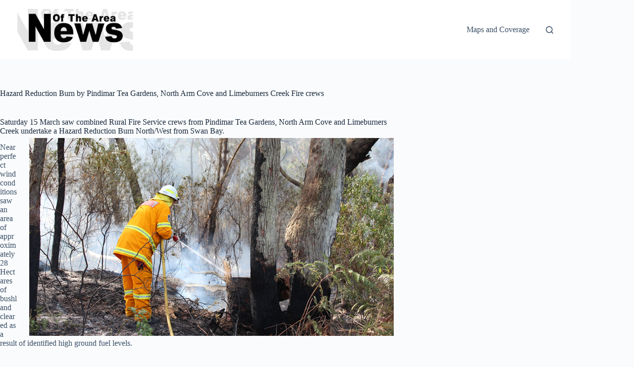

--- FILE ---
content_type: text/html; charset=UTF-8
request_url: https://www.newsofthearea.com.au/hazard-reduction-burn-by-pindimar-tea-gardens-north-arm-cove-and-limeburners-creek-fire-crews
body_size: 8924
content:
<!doctype html>
<html lang="en-US">
<head>
	
	<meta charset="UTF-8">
	<meta name="viewport" content="width=device-width, initial-scale=1, maximum-scale=5, viewport-fit=cover">
	<link rel="profile" href="https://gmpg.org/xfn/11">

	<meta name='robots' content='index, follow, max-image-preview:large, max-snippet:-1, max-video-preview:-1' />

	<!-- This site is optimized with the Yoast SEO plugin v26.7 - https://yoast.com/wordpress/plugins/seo/ -->
	<title>Hazard Reduction Burn by Pindimar Tea Gardens, North Arm Cove and Limeburners Creek Fire crews - News Of The Area</title>
	<meta name="description" content="Near perfect wind conditions saw an area of approximately 28 Hectares of bushland cleared as a result of identified high ground fuel levels." />
	<link rel="canonical" href="https://www.newsofthearea.com.au/hazard-reduction-burn-by-pindimar-tea-gardens-north-arm-cove-and-limeburners-creek-fire-crews" />
	<meta property="og:locale" content="en_US" />
	<meta property="og:type" content="article" />
	<meta property="og:title" content="Hazard Reduction Burn by Pindimar Tea Gardens, North Arm Cove and Limeburners Creek Fire crews - News Of The Area" />
	<meta property="og:description" content="Near perfect wind conditions saw an area of approximately 28 Hectares of bushland cleared as a result of identified high ground fuel levels." />
	<meta property="og:url" content="https://www.newsofthearea.com.au/hazard-reduction-burn-by-pindimar-tea-gardens-north-arm-cove-and-limeburners-creek-fire-crews" />
	<meta property="og:site_name" content="News Of The Area" />
	<meta property="article:publisher" content="https://www.facebook.com/pages/Myall-Coast-News/1479671498914663" />
	<meta property="article:published_time" content="2015-04-23T07:46:04+00:00" />
	<meta property="og:image" content="http://www.newsofthearea.com.au/wp-content/uploads/2015/04/Pindimar-Hazard-burn.jpg" />
	<meta name="author" content="Doug Connor" />
	<meta name="twitter:label1" content="Written by" />
	<meta name="twitter:data1" content="Doug Connor" />
	<meta name="twitter:label2" content="Est. reading time" />
	<meta name="twitter:data2" content="1 minute" />
	<script type="application/ld+json" class="yoast-schema-graph">{"@context":"https://schema.org","@graph":[{"@type":"Article","@id":"https://www.newsofthearea.com.au/hazard-reduction-burn-by-pindimar-tea-gardens-north-arm-cove-and-limeburners-creek-fire-crews#article","isPartOf":{"@id":"https://www.newsofthearea.com.au/hazard-reduction-burn-by-pindimar-tea-gardens-north-arm-cove-and-limeburners-creek-fire-crews"},"author":{"name":"Doug Connor","@id":"https://www.newsofthearea.com.au/#/schema/person/b2767f0982bdb125c5d9f5cde7a5914e"},"headline":"Hazard Reduction Burn by Pindimar Tea Gardens, North Arm Cove and Limeburners Creek Fire crews","datePublished":"2015-04-23T07:46:04+00:00","mainEntityOfPage":{"@id":"https://www.newsofthearea.com.au/hazard-reduction-burn-by-pindimar-tea-gardens-north-arm-cove-and-limeburners-creek-fire-crews"},"wordCount":153,"publisher":{"@id":"https://www.newsofthearea.com.au/#organization"},"image":{"@id":"https://www.newsofthearea.com.au/hazard-reduction-burn-by-pindimar-tea-gardens-north-arm-cove-and-limeburners-creek-fire-crews#primaryimage"},"thumbnailUrl":"http://www.newsofthearea.com.au/wp-content/uploads/2015/04/Pindimar-Hazard-burn.jpg","keywords":["Environment"],"articleSection":["Tea Gardens, Hawks Nest"],"inLanguage":"en-US"},{"@type":"WebPage","@id":"https://www.newsofthearea.com.au/hazard-reduction-burn-by-pindimar-tea-gardens-north-arm-cove-and-limeburners-creek-fire-crews","url":"https://www.newsofthearea.com.au/hazard-reduction-burn-by-pindimar-tea-gardens-north-arm-cove-and-limeburners-creek-fire-crews","name":"Hazard Reduction Burn by Pindimar Tea Gardens, North Arm Cove and Limeburners Creek Fire crews - News Of The Area","isPartOf":{"@id":"https://www.newsofthearea.com.au/#website"},"primaryImageOfPage":{"@id":"https://www.newsofthearea.com.au/hazard-reduction-burn-by-pindimar-tea-gardens-north-arm-cove-and-limeburners-creek-fire-crews#primaryimage"},"image":{"@id":"https://www.newsofthearea.com.au/hazard-reduction-burn-by-pindimar-tea-gardens-north-arm-cove-and-limeburners-creek-fire-crews#primaryimage"},"thumbnailUrl":"http://www.newsofthearea.com.au/wp-content/uploads/2015/04/Pindimar-Hazard-burn.jpg","datePublished":"2015-04-23T07:46:04+00:00","description":"Near perfect wind conditions saw an area of approximately 28 Hectares of bushland cleared as a result of identified high ground fuel levels.","breadcrumb":{"@id":"https://www.newsofthearea.com.au/hazard-reduction-burn-by-pindimar-tea-gardens-north-arm-cove-and-limeburners-creek-fire-crews#breadcrumb"},"inLanguage":"en-US","potentialAction":[{"@type":"ReadAction","target":["https://www.newsofthearea.com.au/hazard-reduction-burn-by-pindimar-tea-gardens-north-arm-cove-and-limeburners-creek-fire-crews"]}]},{"@type":"ImageObject","inLanguage":"en-US","@id":"https://www.newsofthearea.com.au/hazard-reduction-burn-by-pindimar-tea-gardens-north-arm-cove-and-limeburners-creek-fire-crews#primaryimage","url":"http://www.newsofthearea.com.au/wp-content/uploads/2015/04/Pindimar-Hazard-burn.jpg","contentUrl":"http://www.newsofthearea.com.au/wp-content/uploads/2015/04/Pindimar-Hazard-burn.jpg"},{"@type":"BreadcrumbList","@id":"https://www.newsofthearea.com.au/hazard-reduction-burn-by-pindimar-tea-gardens-north-arm-cove-and-limeburners-creek-fire-crews#breadcrumb","itemListElement":[{"@type":"ListItem","position":1,"name":"Home","item":"https://www.newsofthearea.com.au/"},{"@type":"ListItem","position":2,"name":"Hazard Reduction Burn by Pindimar Tea Gardens, North Arm Cove and Limeburners Creek Fire crews"}]},{"@type":"WebSite","@id":"https://www.newsofthearea.com.au/#website","url":"https://www.newsofthearea.com.au/","name":"News Of The Area","description":"Modern media delivering relevant community news","publisher":{"@id":"https://www.newsofthearea.com.au/#organization"},"potentialAction":[{"@type":"SearchAction","target":{"@type":"EntryPoint","urlTemplate":"https://www.newsofthearea.com.au/?s={search_term_string}"},"query-input":{"@type":"PropertyValueSpecification","valueRequired":true,"valueName":"search_term_string"}}],"inLanguage":"en-US"},{"@type":"Organization","@id":"https://www.newsofthearea.com.au/#organization","name":"News Of The Area","url":"https://www.newsofthearea.com.au/","logo":{"@type":"ImageObject","inLanguage":"en-US","@id":"https://www.newsofthearea.com.au/#/schema/logo/image/","url":"https://www.newsofthearea.com.au/wp-content/uploads/2025/10/logo-for-web-head-275x99-1.jpg","contentUrl":"https://www.newsofthearea.com.au/wp-content/uploads/2025/10/logo-for-web-head-275x99-1.jpg","width":275,"height":99,"caption":"News Of The Area"},"image":{"@id":"https://www.newsofthearea.com.au/#/schema/logo/image/"},"sameAs":["https://www.facebook.com/pages/Myall-Coast-News/1479671498914663"]},{"@type":"Person","@id":"https://www.newsofthearea.com.au/#/schema/person/b2767f0982bdb125c5d9f5cde7a5914e","name":"Doug Connor","image":{"@type":"ImageObject","inLanguage":"en-US","@id":"https://www.newsofthearea.com.au/#/schema/person/image/","url":"https://secure.gravatar.com/avatar/9308279005c022b15e5171f582cf7c49e3d5f0b478d18e3b907db974e0e0c159?s=96&d=mm&r=g","contentUrl":"https://secure.gravatar.com/avatar/9308279005c022b15e5171f582cf7c49e3d5f0b478d18e3b907db974e0e0c159?s=96&d=mm&r=g","caption":"Doug Connor"},"sameAs":["http://www.newsofthearea.com.au"],"url":"https://www.newsofthearea.com.au/author/dconnor"}]}</script>
	<!-- / Yoast SEO plugin. -->


<link rel='dns-prefetch' href='//www.googletagmanager.com' />
<link rel="alternate" type="application/rss+xml" title="News Of The Area &raquo; Feed" href="https://www.newsofthearea.com.au/feed" />
<link rel="alternate" type="application/rss+xml" title="News Of The Area &raquo; Comments Feed" href="https://www.newsofthearea.com.au/comments/feed" />
<link rel="alternate" title="oEmbed (JSON)" type="application/json+oembed" href="https://www.newsofthearea.com.au/wp-json/oembed/1.0/embed?url=https%3A%2F%2Fwww.newsofthearea.com.au%2Fhazard-reduction-burn-by-pindimar-tea-gardens-north-arm-cove-and-limeburners-creek-fire-crews" />
<link rel="alternate" title="oEmbed (XML)" type="text/xml+oembed" href="https://www.newsofthearea.com.au/wp-json/oembed/1.0/embed?url=https%3A%2F%2Fwww.newsofthearea.com.au%2Fhazard-reduction-burn-by-pindimar-tea-gardens-north-arm-cove-and-limeburners-creek-fire-crews&#038;format=xml" />
<style id='wp-img-auto-sizes-contain-inline-css'>
img:is([sizes=auto i],[sizes^="auto," i]){contain-intrinsic-size:3000px 1500px}
/*# sourceURL=wp-img-auto-sizes-contain-inline-css */
</style>
<link rel='stylesheet' id='ct-main-styles-css' href='https://www.newsofthearea.com.au/wp-content/themes/blocksy/static/bundle/main.min.css?ver=2.1.23' media='all' />
<link rel='stylesheet' id='ct-page-title-styles-css' href='https://www.newsofthearea.com.au/wp-content/themes/blocksy/static/bundle/page-title.min.css?ver=2.1.23' media='all' />
<link rel='stylesheet' id='ct-sidebar-styles-css' href='https://www.newsofthearea.com.au/wp-content/themes/blocksy/static/bundle/sidebar.min.css?ver=2.1.23' media='all' />
<link rel='stylesheet' id='ct-elementor-styles-css' href='https://www.newsofthearea.com.au/wp-content/themes/blocksy/static/bundle/elementor-frontend.min.css?ver=2.1.23' media='all' />

<!-- Google tag (gtag.js) snippet added by Site Kit -->
<!-- Google Analytics snippet added by Site Kit -->
<script src="https://www.googletagmanager.com/gtag/js?id=GT-NNQRN26" id="google_gtagjs-js" async></script>
<script id="google_gtagjs-js-after">
window.dataLayer = window.dataLayer || [];function gtag(){dataLayer.push(arguments);}
gtag("set","linker",{"domains":["www.newsofthearea.com.au"]});
gtag("js", new Date());
gtag("set", "developer_id.dZTNiMT", true);
gtag("config", "GT-NNQRN26");
 window._googlesitekit = window._googlesitekit || {}; window._googlesitekit.throttledEvents = []; window._googlesitekit.gtagEvent = (name, data) => { var key = JSON.stringify( { name, data } ); if ( !! window._googlesitekit.throttledEvents[ key ] ) { return; } window._googlesitekit.throttledEvents[ key ] = true; setTimeout( () => { delete window._googlesitekit.throttledEvents[ key ]; }, 5 ); gtag( "event", name, { ...data, event_source: "site-kit" } ); }; 
//# sourceURL=google_gtagjs-js-after
</script>
<link rel="https://api.w.org/" href="https://www.newsofthearea.com.au/wp-json/" /><link rel="alternate" title="JSON" type="application/json" href="https://www.newsofthearea.com.au/wp-json/wp/v2/posts/7168" /><link rel="EditURI" type="application/rsd+xml" title="RSD" href="https://www.newsofthearea.com.au/xmlrpc.php?rsd" />
<meta name="generator" content="WordPress 6.9" />
<link rel='shortlink' href='https://www.newsofthearea.com.au/?p=7168' />
<meta name="generator" content="Site Kit by Google 1.168.0" /><noscript><link rel='stylesheet' href='https://www.newsofthearea.com.au/wp-content/themes/blocksy/static/bundle/no-scripts.min.css' type='text/css'></noscript>
<style id="ct-main-styles-inline-css">[data-header*="type-1"] .ct-header [data-id="logo"] .site-logo-container {--logo-max-height:85px;} [data-header*="type-1"] .ct-header [data-id="logo"] .site-title {--theme-font-weight:700;--theme-font-size:25px;--theme-line-height:1.5;--theme-link-initial-color:var(--theme-palette-color-4);} [data-header*="type-1"] .ct-header [data-id="menu"] > ul > li > a {--theme-font-weight:700;--theme-text-transform:uppercase;--theme-font-size:12px;--theme-line-height:1.3;--theme-link-initial-color:var(--theme-text-color);} [data-header*="type-1"] .ct-header [data-id="menu"] .sub-menu .ct-menu-link {--theme-link-initial-color:var(--theme-palette-color-8);--theme-font-weight:500;--theme-font-size:12px;} [data-header*="type-1"] .ct-header [data-id="menu"] .sub-menu {--dropdown-divider:1px dashed rgba(255, 255, 255, 0.1);--theme-box-shadow:0px 10px 20px rgba(41, 51, 61, 0.1);--theme-border-radius:0px 0px 2px 2px;} [data-header*="type-1"] .ct-header [data-row*="middle"] {--height:120px;--row-padding:0px 35px;--theme-border-top:none;--theme-border-bottom:none;--theme-box-shadow:none;} [data-header*="type-1"] .ct-header [data-row*="middle"] > div {background-color:var(--theme-palette-color-8);background-image:none;--theme-border-top:none;--theme-border-bottom:none;} [data-header*="type-1"] [data-id="mobile-menu"] {--theme-font-weight:700;--theme-font-size:20px;--theme-link-initial-color:#ffffff;--mobile-menu-divider:none;} [data-header*="type-1"] #offcanvas {--theme-box-shadow:0px 0px 70px rgba(0, 0, 0, 0.35);--side-panel-width:500px;--panel-content-height:100%;} [data-header*="type-1"] #offcanvas .ct-panel-inner {background-color:rgba(18, 21, 25, 0.98);} [data-header*="type-1"] #search-modal .ct-search-results {--theme-font-weight:500;--theme-font-size:14px;--theme-line-height:1.4;} [data-header*="type-1"] #search-modal .ct-search-form {--theme-link-initial-color:#ffffff;--theme-form-text-initial-color:#ffffff;--theme-form-text-focus-color:#ffffff;--theme-form-field-border-initial-color:rgba(255, 255, 255, 0.2);--theme-button-text-initial-color:rgba(255, 255, 255, 0.7);--theme-button-text-hover-color:#ffffff;--theme-button-background-initial-color:var(--theme-palette-color-1);--theme-button-background-hover-color:var(--theme-palette-color-1);} [data-header*="type-1"] #search-modal {background-color:rgba(18, 21, 25, 0.98);} [data-header*="type-1"] [data-id="trigger"] {--theme-icon-size:18px;} [data-header*="type-1"] {--header-height:120px;} [data-header*="type-1"] .ct-header {background-image:none;} [data-footer*="type-1"] .ct-footer {background-color:var(--theme-palette-color-6);}:root {--theme-font-family:var(--theme-font-stack-default);--theme-font-weight:400;--theme-text-transform:none;--theme-text-decoration:none;--theme-font-size:16px;--theme-line-height:1.65;--theme-letter-spacing:0em;--theme-button-font-weight:500;--theme-button-font-size:15px;--has-classic-forms:var(--true);--has-modern-forms:var(--false);--theme-form-field-border-initial-color:var(--theme-border-color);--theme-form-field-border-focus-color:var(--theme-palette-color-1);--theme-form-selection-field-initial-color:var(--theme-border-color);--theme-form-selection-field-active-color:var(--theme-palette-color-1);--e-global-color-blocksy_palette_1:var(--theme-palette-color-1);--e-global-color-blocksy_palette_2:var(--theme-palette-color-2);--e-global-color-blocksy_palette_3:var(--theme-palette-color-3);--e-global-color-blocksy_palette_4:var(--theme-palette-color-4);--e-global-color-blocksy_palette_5:var(--theme-palette-color-5);--e-global-color-blocksy_palette_6:var(--theme-palette-color-6);--e-global-color-blocksy_palette_7:var(--theme-palette-color-7);--e-global-color-blocksy_palette_8:var(--theme-palette-color-8);--theme-palette-color-1:#2872fa;--theme-palette-color-2:#1559ed;--theme-palette-color-3:#3A4F66;--theme-palette-color-4:#192a3d;--theme-palette-color-5:#e1e8ed;--theme-palette-color-6:#f2f5f7;--theme-palette-color-7:#FAFBFC;--theme-palette-color-8:#ffffff;--theme-text-color:var(--theme-palette-color-3);--theme-link-initial-color:var(--theme-palette-color-1);--theme-link-hover-color:var(--theme-palette-color-2);--theme-selection-text-color:#ffffff;--theme-selection-background-color:var(--theme-palette-color-1);--theme-border-color:var(--theme-palette-color-5);--theme-headings-color:var(--theme-palette-color-4);--theme-content-spacing:1.5em;--theme-button-min-height:40px;--theme-button-shadow:none;--theme-button-transform:none;--theme-button-text-initial-color:#ffffff;--theme-button-text-hover-color:#ffffff;--theme-button-background-initial-color:var(--theme-palette-color-1);--theme-button-background-hover-color:var(--theme-palette-color-2);--theme-button-border:none;--theme-button-padding:5px 20px;--theme-normal-container-max-width:1290px;--theme-content-vertical-spacing:60px;--theme-container-edge-spacing:90vw;--theme-narrow-container-max-width:750px;--theme-wide-offset:130px;}h1 {--theme-font-weight:700;--theme-font-size:40px;--theme-line-height:1.5;}h2 {--theme-font-weight:700;--theme-font-size:35px;--theme-line-height:1.5;}h3 {--theme-font-weight:700;--theme-font-size:30px;--theme-line-height:1.5;}h4 {--theme-font-weight:700;--theme-font-size:25px;--theme-line-height:1.5;}h5 {--theme-font-weight:700;--theme-font-size:20px;--theme-line-height:1.5;}h6 {--theme-font-weight:700;--theme-font-size:16px;--theme-line-height:1.5;}.wp-block-pullquote {--theme-font-family:Georgia;--theme-font-weight:600;--theme-font-size:25px;}pre, code, samp, kbd {--theme-font-family:monospace;--theme-font-weight:400;--theme-font-size:16px;}figcaption {--theme-font-size:14px;}.ct-sidebar .widget-title {--theme-font-size:20px;}.ct-breadcrumbs {--theme-font-weight:600;--theme-text-transform:uppercase;--theme-font-size:12px;}body {background-color:var(--theme-palette-color-7);background-image:none;} [data-prefix="single_blog_post"] .entry-header .page-title {--theme-font-size:30px;} [data-prefix="single_blog_post"] .entry-header .entry-meta {--theme-font-weight:600;--theme-text-transform:uppercase;--theme-font-size:12px;--theme-line-height:1.3;} [data-prefix="single_blog_post"] .hero-section[data-type="type-1"] {--alignment:left;} [data-prefix="categories"] .entry-header .page-title {--theme-font-size:30px;} [data-prefix="categories"] .entry-header .entry-meta {--theme-font-weight:600;--theme-text-transform:uppercase;--theme-font-size:12px;--theme-line-height:1.3;} [data-prefix="search"] .entry-header .page-title {--theme-font-size:30px;} [data-prefix="search"] .entry-header .entry-meta {--theme-font-weight:600;--theme-text-transform:uppercase;--theme-font-size:12px;--theme-line-height:1.3;} [data-prefix="author"] .entry-header .page-title {--theme-font-size:30px;} [data-prefix="author"] .entry-header .entry-meta {--theme-font-weight:600;--theme-text-transform:uppercase;--theme-font-size:12px;--theme-line-height:1.3;} [data-prefix="author"] .hero-section[data-type="type-2"] {background-color:var(--theme-palette-color-6);background-image:none;--container-padding:50px 0px;} [data-prefix="single_page"] .entry-header .page-title {--theme-font-size:30px;} [data-prefix="single_page"] .entry-header .entry-meta {--theme-font-weight:600;--theme-text-transform:uppercase;--theme-font-size:12px;--theme-line-height:1.3;} [data-prefix="blog"] .entries {--grid-template-columns:repeat(3, minmax(0, 1fr));} [data-prefix="blog"] .entry-card .entry-title {--theme-font-size:20px;--theme-line-height:1.3;} [data-prefix="blog"] .entry-card .entry-meta {--theme-font-weight:600;--theme-text-transform:uppercase;--theme-font-size:12px;} [data-prefix="blog"] .entry-card {background-color:var(--theme-palette-color-8);--theme-box-shadow:0px 12px 18px -6px rgba(34, 56, 101, 0.04);} [data-prefix="categories"] .entries {--grid-template-columns:repeat(3, minmax(0, 1fr));} [data-prefix="categories"] .entry-card .entry-title {--theme-font-size:20px;--theme-line-height:1.3;} [data-prefix="categories"] .entry-card .entry-meta {--theme-font-weight:600;--theme-text-transform:uppercase;--theme-font-size:12px;} [data-prefix="categories"] .entry-card {background-color:var(--theme-palette-color-8);--theme-box-shadow:0px 12px 18px -6px rgba(34, 56, 101, 0.04);} [data-prefix="author"] .entries {--grid-template-columns:repeat(3, minmax(0, 1fr));} [data-prefix="author"] .entry-card .entry-title {--theme-font-size:20px;--theme-line-height:1.3;} [data-prefix="author"] .entry-card .entry-meta {--theme-font-weight:600;--theme-text-transform:uppercase;--theme-font-size:12px;} [data-prefix="author"] .entry-card {background-color:var(--theme-palette-color-8);--theme-box-shadow:0px 12px 18px -6px rgba(34, 56, 101, 0.04);} [data-prefix="search"] .entries {--grid-template-columns:repeat(3, minmax(0, 1fr));} [data-prefix="search"] .entry-card .entry-title {--theme-font-size:20px;--theme-line-height:1.3;} [data-prefix="search"] .entry-card .entry-meta {--theme-font-weight:600;--theme-text-transform:uppercase;--theme-font-size:12px;} [data-prefix="search"] .entry-card {background-color:var(--theme-palette-color-8);--theme-box-shadow:0px 12px 18px -6px rgba(34, 56, 101, 0.04);}form textarea {--theme-form-field-height:170px;}.ct-sidebar {--theme-link-initial-color:var(--theme-text-color);} [data-prefix="single_blog_post"] [class*="ct-container"] > article[class*="post"] {--has-boxed:var(--false);--has-wide:var(--true);} [data-prefix="single_page"] [class*="ct-container"] > article[class*="post"] {--has-boxed:var(--false);--has-wide:var(--true);}@media (max-width: 999.98px) {[data-header*="type-1"] .ct-header [data-row*="middle"] {--height:70px;--row-padding:0vw 4vw;} [data-header*="type-1"] #offcanvas {--side-panel-width:65vw;} [data-header*="type-1"] {--header-height:70px;} [data-prefix="blog"] .entries {--grid-template-columns:repeat(2, minmax(0, 1fr));} [data-prefix="categories"] .entries {--grid-template-columns:repeat(2, minmax(0, 1fr));} [data-prefix="author"] .entries {--grid-template-columns:repeat(2, minmax(0, 1fr));} [data-prefix="search"] .entries {--grid-template-columns:repeat(2, minmax(0, 1fr));}}@media (max-width: 689.98px) {[data-header*="type-1"] .ct-header [data-row*="middle"] {--row-padding:0vw 5vw;} [data-header*="type-1"] #offcanvas {--side-panel-width:90vw;} [data-prefix="blog"] .entries {--grid-template-columns:repeat(1, minmax(0, 1fr));} [data-prefix="blog"] .entry-card .entry-title {--theme-font-size:18px;} [data-prefix="categories"] .entries {--grid-template-columns:repeat(1, minmax(0, 1fr));} [data-prefix="categories"] .entry-card .entry-title {--theme-font-size:18px;} [data-prefix="author"] .entries {--grid-template-columns:repeat(1, minmax(0, 1fr));} [data-prefix="author"] .entry-card .entry-title {--theme-font-size:18px;} [data-prefix="search"] .entries {--grid-template-columns:repeat(1, minmax(0, 1fr));} [data-prefix="search"] .entry-card .entry-title {--theme-font-size:18px;}:root {--theme-content-vertical-spacing:50px;--theme-container-edge-spacing:88vw;}}</style>
<meta name="generator" content="Elementor 3.34.1; features: e_font_icon_svg, additional_custom_breakpoints; settings: css_print_method-external, google_font-enabled, font_display-swap">
			<style>
				.e-con.e-parent:nth-of-type(n+4):not(.e-lazyloaded):not(.e-no-lazyload),
				.e-con.e-parent:nth-of-type(n+4):not(.e-lazyloaded):not(.e-no-lazyload) * {
					background-image: none !important;
				}
				@media screen and (max-height: 1024px) {
					.e-con.e-parent:nth-of-type(n+3):not(.e-lazyloaded):not(.e-no-lazyload),
					.e-con.e-parent:nth-of-type(n+3):not(.e-lazyloaded):not(.e-no-lazyload) * {
						background-image: none !important;
					}
				}
				@media screen and (max-height: 640px) {
					.e-con.e-parent:nth-of-type(n+2):not(.e-lazyloaded):not(.e-no-lazyload),
					.e-con.e-parent:nth-of-type(n+2):not(.e-lazyloaded):not(.e-no-lazyload) * {
						background-image: none !important;
					}
				}
			</style>
			<link rel="icon" href="https://www.newsofthearea.com.au/wp-content/uploads/2020/03/cropped-nota-icon-32x32.png" sizes="32x32" />
<link rel="icon" href="https://www.newsofthearea.com.au/wp-content/uploads/2020/03/cropped-nota-icon-192x192.png" sizes="192x192" />
<link rel="apple-touch-icon" href="https://www.newsofthearea.com.au/wp-content/uploads/2020/03/cropped-nota-icon-180x180.png" />
<meta name="msapplication-TileImage" content="https://www.newsofthearea.com.au/wp-content/uploads/2020/03/cropped-nota-icon-270x270.png" />
				<style type="text/css" id="c4wp-checkout-css">
					.woocommerce-checkout .c4wp_captcha_field {
						margin-bottom: 10px;
						margin-top: 15px;
						position: relative;
						display: inline-block;
					}
				</style>
							<style type="text/css" id="c4wp-v3-lp-form-css">
				.login #login, .login #lostpasswordform {
					min-width: 350px !important;
				}
				.wpforms-field-c4wp iframe {
					width: 100% !important;
				}
			</style>
				</head>


<body class="wp-singular post-template-default single single-post postid-7168 single-format-standard wp-custom-logo wp-embed-responsive wp-theme-blocksy elementor-default elementor-kit-158737 ct-elementor-default-template" data-link="type-2" data-prefix="single_blog_post" data-header="type-1" data-footer="type-1" itemscope="itemscope" itemtype="https://schema.org/Blog">

<a class="skip-link screen-reader-text" href="#main">Skip to content</a><div class="ct-drawer-canvas" data-location="start">
		<div id="search-modal" class="ct-panel" data-behaviour="modal" role="dialog" aria-label="Search modal" inert>
			<div class="ct-panel-actions">
				<button class="ct-toggle-close" data-type="type-1" aria-label="Close search modal">
					<svg class="ct-icon" width="12" height="12" viewBox="0 0 15 15"><path d="M1 15a1 1 0 01-.71-.29 1 1 0 010-1.41l5.8-5.8-5.8-5.8A1 1 0 011.7.29l5.8 5.8 5.8-5.8a1 1 0 011.41 1.41l-5.8 5.8 5.8 5.8a1 1 0 01-1.41 1.41l-5.8-5.8-5.8 5.8A1 1 0 011 15z"/></svg>				</button>
			</div>

			<div class="ct-panel-content">
				

<form role="search" method="get" class="ct-search-form"  action="https://www.newsofthearea.com.au/" aria-haspopup="listbox" data-live-results="thumbs">

	<input 
		type="search" class="modal-field"		placeholder="Search"
		value=""
		name="s"
		autocomplete="off"
		title="Search for..."
		aria-label="Search for..."
			>

	<div class="ct-search-form-controls">
		
		<button type="submit" class="wp-element-button" data-button="icon" aria-label="Search button">
			<svg class="ct-icon ct-search-button-content" aria-hidden="true" width="15" height="15" viewBox="0 0 15 15"><path d="M14.8,13.7L12,11c0.9-1.2,1.5-2.6,1.5-4.2c0-3.7-3-6.8-6.8-6.8S0,3,0,6.8s3,6.8,6.8,6.8c1.6,0,3.1-0.6,4.2-1.5l2.8,2.8c0.1,0.1,0.3,0.2,0.5,0.2s0.4-0.1,0.5-0.2C15.1,14.5,15.1,14,14.8,13.7z M1.5,6.8c0-2.9,2.4-5.2,5.2-5.2S12,3.9,12,6.8S9.6,12,6.8,12S1.5,9.6,1.5,6.8z"/></svg>
			<span class="ct-ajax-loader">
				<svg viewBox="0 0 24 24">
					<circle cx="12" cy="12" r="10" opacity="0.2" fill="none" stroke="currentColor" stroke-miterlimit="10" stroke-width="2"/>

					<path d="m12,2c5.52,0,10,4.48,10,10" fill="none" stroke="currentColor" stroke-linecap="round" stroke-miterlimit="10" stroke-width="2">
						<animateTransform
							attributeName="transform"
							attributeType="XML"
							type="rotate"
							dur="0.6s"
							from="0 12 12"
							to="360 12 12"
							repeatCount="indefinite"
						/>
					</path>
				</svg>
			</span>
		</button>

		
					<input type="hidden" name="ct_post_type" value="post:page">
		
		

		<input type="hidden" value="b657ae1d3d" class="ct-live-results-nonce">	</div>

			<div class="screen-reader-text" aria-live="polite" role="status">
			No results		</div>
	
</form>


			</div>
		</div>

		<div id="offcanvas" class="ct-panel ct-header" data-behaviour="right-side" role="dialog" aria-label="Offcanvas modal" inert=""><div class="ct-panel-inner">
		<div class="ct-panel-actions">
			
			<button class="ct-toggle-close" data-type="type-1" aria-label="Close drawer">
				<svg class="ct-icon" width="12" height="12" viewBox="0 0 15 15"><path d="M1 15a1 1 0 01-.71-.29 1 1 0 010-1.41l5.8-5.8-5.8-5.8A1 1 0 011.7.29l5.8 5.8 5.8-5.8a1 1 0 011.41 1.41l-5.8 5.8 5.8 5.8a1 1 0 01-1.41 1.41l-5.8-5.8-5.8 5.8A1 1 0 011 15z"/></svg>
			</button>
		</div>
		<div class="ct-panel-content" data-device="desktop"><div class="ct-panel-content-inner"></div></div><div class="ct-panel-content" data-device="mobile"><div class="ct-panel-content-inner">
<nav
	class="mobile-menu menu-container"
	data-id="mobile-menu" data-interaction="click" data-toggle-type="type-1" data-submenu-dots="yes"	>

	<ul><li class="page_item page-item-163416"><a href="https://www.newsofthearea.com.au/advertising-terms-conditions" class="ct-menu-link">Advertising Terms &#038; Conditions</a></li><li class="page_item page-item-145246"><a href="https://www.newsofthearea.com.au/complaints-policy" class="ct-menu-link">Complaints Policy</a></li><li class="page_item page-item-83167"><a href="https://www.newsofthearea.com.au/death-notices" class="ct-menu-link">Death Notices</a></li><li class="page_item page-item-23399"><a href="https://www.newsofthearea.com.au/editorial-policy" class="ct-menu-link">Editorial Policy</a></li><li class="page_item page-item-158740"><a href="https://www.newsofthearea.com.au/" class="ct-menu-link">Home</a></li><li class="page_item page-item-162796"><a href="https://www.newsofthearea.com.au/home-ii" class="ct-menu-link">Home &#8211; II</a></li><li class="page_item page-item-162883"><a href="https://www.newsofthearea.com.au/home-iii" class="ct-menu-link">Home III</a></li><li class="page_item page-item-158875"><a href="https://www.newsofthearea.com.au/home-previous" class="ct-menu-link">Home Previous</a></li><li class="page_item page-item-19745"><a href="https://www.newsofthearea.com.au/maps-and-coverage" class="ct-menu-link">Maps and Coverage</a></li><li class="page_item page-item-162706"><a href="https://www.newsofthearea.com.au/other-nota-papers-layout" class="ct-menu-link">Other NOTA Papers &#8211; LAYOUT</a></li><li class="page_item page-item-163262"><a href="https://www.newsofthearea.com.au/payment-confirmation" class="ct-menu-link">Payment Confirmation</a></li><li class="page_item page-item-163263"><a href="https://www.newsofthearea.com.au/payment-failed" class="ct-menu-link">Payment Failed</a></li><li class="page_item page-item-46438"><a href="https://www.newsofthearea.com.au/printed-editions" class="ct-menu-link">Printed Editions</a></li><li class="page_item page-item-54"><a href="https://www.newsofthearea.com.au/privacy-policy" class="ct-menu-link">Privacy Policy</a></li><li class="page_item page-item-145248"><a href="https://www.newsofthearea.com.au/social-media-policy" class="ct-menu-link">Social Media Policy</a></li><li class="page_item page-item-163306"><a href="https://www.newsofthearea.com.au/who-are-we" class="ct-menu-link">Who Are We</a></li></ul></nav>

</div></div></div></div></div>
<div id="main-container">
	<header id="header" class="ct-header" data-id="type-1" itemscope="" itemtype="https://schema.org/WPHeader"><div data-device="desktop"><div data-row="middle:boxed" data-column-set="2"><div class="ct-container"><div data-column="start" data-placements="1"><div data-items="primary">
<div	class="site-branding"
	data-id="logo"		itemscope="itemscope" itemtype="https://schema.org/Organization">

			<a href="https://www.newsofthearea.com.au/" class="site-logo-container" rel="home" itemprop="url" ><img width="275" height="99" src="https://www.newsofthearea.com.au/wp-content/uploads/2025/10/logo-for-web-head-275x99-1.jpg" class="default-logo" alt="News Of The Area" decoding="async" /></a>	
	</div>

</div></div><div data-column="end" data-placements="1"><div data-items="primary">
<nav
	id="header-menu-1"
	class="header-menu-1 menu-container"
	data-id="menu" data-interaction="hover"	data-menu="type-1"
	data-dropdown="type-1:simple"		data-responsive="no"	itemscope="" itemtype="https://schema.org/SiteNavigationElement"	aria-label="Primary">

	<ul id="menu-primary" class="menu"><li id="menu-item-163458" class="menu-item menu-item-type-post_type menu-item-object-page menu-item-163458"><a href="https://www.newsofthearea.com.au/maps-and-coverage" class="ct-menu-link">Maps and Coverage</a></li>
</ul></nav>


<button
	class="ct-header-search ct-toggle "
	data-toggle-panel="#search-modal"
	aria-controls="search-modal"
	aria-label="Search"
	data-label="left"
	data-id="search">

	<span class="ct-label ct-hidden-sm ct-hidden-md ct-hidden-lg" aria-hidden="true">Search</span>

	<svg class="ct-icon" aria-hidden="true" width="15" height="15" viewBox="0 0 15 15"><path d="M14.8,13.7L12,11c0.9-1.2,1.5-2.6,1.5-4.2c0-3.7-3-6.8-6.8-6.8S0,3,0,6.8s3,6.8,6.8,6.8c1.6,0,3.1-0.6,4.2-1.5l2.8,2.8c0.1,0.1,0.3,0.2,0.5,0.2s0.4-0.1,0.5-0.2C15.1,14.5,15.1,14,14.8,13.7z M1.5,6.8c0-2.9,2.4-5.2,5.2-5.2S12,3.9,12,6.8S9.6,12,6.8,12S1.5,9.6,1.5,6.8z"/></svg></button>
</div></div></div></div></div><div data-device="mobile"><div data-row="middle:boxed" data-column-set="2"><div class="ct-container"><div data-column="start" data-placements="1"><div data-items="primary">
<div	class="site-branding"
	data-id="logo"		>

			<a href="https://www.newsofthearea.com.au/" class="site-logo-container" rel="home" itemprop="url" ><img width="275" height="99" src="https://www.newsofthearea.com.au/wp-content/uploads/2025/10/logo-for-web-head-275x99-1.jpg" class="default-logo" alt="News Of The Area" decoding="async" /></a>	
	</div>

</div></div><div data-column="end" data-placements="1"><div data-items="primary">
<button
	class="ct-header-trigger ct-toggle "
	data-toggle-panel="#offcanvas"
	aria-controls="offcanvas"
	data-design="simple"
	data-label="right"
	aria-label="Menu"
	data-id="trigger">

	<span class="ct-label ct-hidden-sm ct-hidden-md ct-hidden-lg" aria-hidden="true">Menu</span>

	<svg class="ct-icon" width="18" height="14" viewBox="0 0 18 14" data-type="type-1" aria-hidden="true">
		<rect y="0.00" width="18" height="1.7" rx="1"/>
		<rect y="6.15" width="18" height="1.7" rx="1"/>
		<rect y="12.3" width="18" height="1.7" rx="1"/>
	</svg></button>
</div></div></div></div></div></header>
	<main id="main" class="site-main hfeed" itemscope="itemscope" itemtype="https://schema.org/CreativeWork">

		
	<div
		class="ct-container"
		data-sidebar="right"				data-vertical-spacing="top:bottom">

		
		
	<article
		id="post-7168"
		class="post-7168 post type-post status-publish format-standard hentry category-tea-gardens-hawks-nest tag-envoronment">

		
<div class="hero-section is-width-constrained" data-type="type-1">
			<header class="entry-header">
			<h1 class="page-title" itemprop="headline">Hazard Reduction Burn by Pindimar Tea Gardens, North Arm Cove and Limeburners Creek  Fire crews</h1>		</header>
	</div>
		
		
		<div class="entry-content is-layout-flow">
			<h2>Saturday 15 March saw combined Rural Fire Service crews from Pindimar Tea Gardens, North Arm Cove and Limeburners Creek undertake a Hazard Reduction Burn North/West from Swan Bay.<a href="http://www.newsofthearea.com.au/wp-content/uploads/2015/04/Pindimar-Hazard-burn.jpg"><img fetchpriority="high" fetchpriority="high" decoding="async" class="alignright size-full wp-image-7111" src="http://www.newsofthearea.com.au/wp-content/uploads/2015/04/Pindimar-Hazard-burn.jpg" alt="Pindimar Hazard burn" width="736" height="400" srcset="https://www.newsofthearea.com.au/wp-content/uploads/2015/04/Pindimar-Hazard-burn.jpg 736w, https://www.newsofthearea.com.au/wp-content/uploads/2015/04/Pindimar-Hazard-burn-300x163.jpg 300w, https://www.newsofthearea.com.au/wp-content/uploads/2015/04/Pindimar-Hazard-burn-150x82.jpg 150w" sizes="(max-width: 736px) 100vw, 736px" /></a></h2>
<p>Near perfect wind conditions saw an area of approximately 28 Hectares of bushland cleared as a result of identified high ground fuel levels.</p>
<p>The ‘burn’ was carried out without a hitch and through this controlled action, the areas bordering will be a ‘low risk’ of Bushfire for some time.</p>
<p>During the burn, firefighters were surprised to discover the ground nests of the rare, ‘titleist’, ’bridgestone’ and ‘precept’ birds [Golf balls].</p>
<p>Several of the crew pocketed some of these interesting ‘round eggs’ to take away for incubating in their golf bags and practice hitting.</p>
<p>The cooler months should see more Hazard Reduction Burns taking place in preparation for next years Bushfire season.</p>
		</div>

		
		
		
		
	</article>

	
		<aside></aside>
			</div>

	</main>

	<footer id="footer" class="ct-footer" data-id="type-1" itemscope="" itemtype="https://schema.org/WPFooter"></footer></div>

<script type="speculationrules">
{"prefetch":[{"source":"document","where":{"and":[{"href_matches":"/*"},{"not":{"href_matches":["/wp-*.php","/wp-admin/*","/wp-content/uploads/*","/wp-content/*","/wp-content/plugins/*","/wp-content/themes/blocksy/*","/*\\?(.+)"]}},{"not":{"selector_matches":"a[rel~=\"nofollow\"]"}},{"not":{"selector_matches":".no-prefetch, .no-prefetch a"}}]},"eagerness":"conservative"}]}
</script>
			<script>
				const lazyloadRunObserver = () => {
					const lazyloadBackgrounds = document.querySelectorAll( `.e-con.e-parent:not(.e-lazyloaded)` );
					const lazyloadBackgroundObserver = new IntersectionObserver( ( entries ) => {
						entries.forEach( ( entry ) => {
							if ( entry.isIntersecting ) {
								let lazyloadBackground = entry.target;
								if( lazyloadBackground ) {
									lazyloadBackground.classList.add( 'e-lazyloaded' );
								}
								lazyloadBackgroundObserver.unobserve( entry.target );
							}
						});
					}, { rootMargin: '200px 0px 200px 0px' } );
					lazyloadBackgrounds.forEach( ( lazyloadBackground ) => {
						lazyloadBackgroundObserver.observe( lazyloadBackground );
					} );
				};
				const events = [
					'DOMContentLoaded',
					'elementor/lazyload/observe',
				];
				events.forEach( ( event ) => {
					document.addEventListener( event, lazyloadRunObserver );
				} );
			</script>
			<script id="ct-scripts-js-extra">
var ct_localizations = {"ajax_url":"https://www.newsofthearea.com.au/wp-admin/admin-ajax.php","public_url":"https://www.newsofthearea.com.au/wp-content/themes/blocksy/static/bundle/","rest_url":"https://www.newsofthearea.com.au/wp-json/","search_url":"https://www.newsofthearea.com.au/search/QUERY_STRING","show_more_text":"Show more","more_text":"More","search_live_results":"Search results","search_live_no_results":"No results","search_live_no_result":"No results","search_live_one_result":"You got %s result. Please press Tab to select it.","search_live_many_results":"You got %s results. Please press Tab to select one.","search_live_stock_status_texts":{"instock":"In stock","outofstock":"Out of stock"},"clipboard_copied":"Copied!","clipboard_failed":"Failed to Copy","expand_submenu":"Expand dropdown menu","collapse_submenu":"Collapse dropdown menu","dynamic_js_chunks":[],"dynamic_styles":{"lazy_load":"https://www.newsofthearea.com.au/wp-content/themes/blocksy/static/bundle/non-critical-styles.min.css?ver=2.1.23","search_lazy":"https://www.newsofthearea.com.au/wp-content/themes/blocksy/static/bundle/non-critical-search-styles.min.css?ver=2.1.23","back_to_top":"https://www.newsofthearea.com.au/wp-content/themes/blocksy/static/bundle/back-to-top.min.css?ver=2.1.23"},"dynamic_styles_selectors":[{"selector":".ct-header-cart, #woo-cart-panel","url":"https://www.newsofthearea.com.au/wp-content/themes/blocksy/static/bundle/cart-header-element-lazy.min.css?ver=2.1.23"},{"selector":".flexy","url":"https://www.newsofthearea.com.au/wp-content/themes/blocksy/static/bundle/flexy.min.css?ver=2.1.23"}]};
//# sourceURL=ct-scripts-js-extra
</script>
<script src="https://www.newsofthearea.com.au/wp-content/themes/blocksy/static/bundle/main.js?ver=2.1.23" id="ct-scripts-js"></script>

</body>
</html>

<!-- Dynamic page generated in 0.687 seconds. -->
<!-- Cached page generated by WP-Super-Cache on 2026-01-22 06:06:15 -->

<!-- Compression = gzip -->